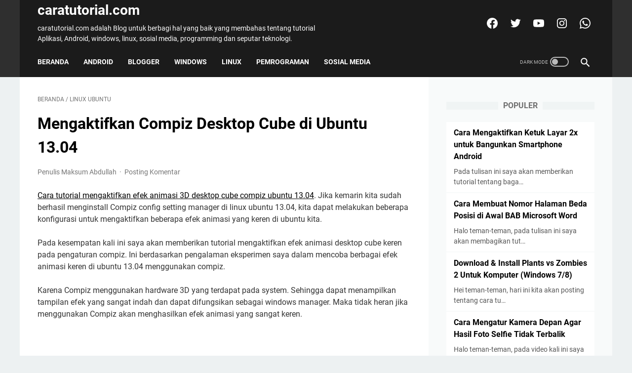

--- FILE ---
content_type: text/html; charset=utf-8
request_url: https://www.google.com/recaptcha/api2/aframe
body_size: 266
content:
<!DOCTYPE HTML><html><head><meta http-equiv="content-type" content="text/html; charset=UTF-8"></head><body><script nonce="svYVy77OOvbUeDjjMICArw">/** Anti-fraud and anti-abuse applications only. See google.com/recaptcha */ try{var clients={'sodar':'https://pagead2.googlesyndication.com/pagead/sodar?'};window.addEventListener("message",function(a){try{if(a.source===window.parent){var b=JSON.parse(a.data);var c=clients[b['id']];if(c){var d=document.createElement('img');d.src=c+b['params']+'&rc='+(localStorage.getItem("rc::a")?sessionStorage.getItem("rc::b"):"");window.document.body.appendChild(d);sessionStorage.setItem("rc::e",parseInt(sessionStorage.getItem("rc::e")||0)+1);localStorage.setItem("rc::h",'1768786712473');}}}catch(b){}});window.parent.postMessage("_grecaptcha_ready", "*");}catch(b){}</script></body></html>

--- FILE ---
content_type: text/javascript; charset=UTF-8
request_url: https://www.caratutorial.com/feeds/posts/summary/-/Linux%20Ubuntu?alt=json-in-script&orderby=updated&max-results=0&callback=msRandomIndex
body_size: 778
content:
// API callback
msRandomIndex({"version":"1.0","encoding":"UTF-8","feed":{"xmlns":"http://www.w3.org/2005/Atom","xmlns$openSearch":"http://a9.com/-/spec/opensearchrss/1.0/","xmlns$blogger":"http://schemas.google.com/blogger/2008","xmlns$georss":"http://www.georss.org/georss","xmlns$gd":"http://schemas.google.com/g/2005","xmlns$thr":"http://purl.org/syndication/thread/1.0","id":{"$t":"tag:blogger.com,1999:blog-7474722383494288471"},"updated":{"$t":"2025-12-20T15:00:42.391+07:00"},"category":[{"term":"Android"},{"term":"Social Network"},{"term":"Windows"},{"term":"Tutorial Blogger"},{"term":"Programming"},{"term":"Android Developer"},{"term":"Ms Office"},{"term":"Gadget"},{"term":"Tutorial Android"},{"term":"Telkomsel"},{"term":"BBM"},{"term":"Linux Ubuntu"},{"term":"Xiaomi"},{"term":"Instagram"},{"term":"Line"},{"term":"OPPO"},{"term":"WhatsApp"},{"term":"SEO"},{"term":"Game"},{"term":"Indosat"},{"term":"MySQL"},{"term":"PHP"},{"term":"Email"},{"term":"Kesehatan"},{"term":"BNI Mobile Banking"},{"term":"Wondershare Filmora"},{"term":"WeChat"},{"term":"YouTube"},{"term":"Shopee"}],"title":{"type":"text","$t":"caratutorial.com"},"subtitle":{"type":"html","$t":"caratutorial.com adalah Blog untuk berbagi hal yang baik yang membahas tentang tutorial Aplikasi, Android, windows, linux, sosial media, programming dan seputar teknologi."},"link":[{"rel":"http://schemas.google.com/g/2005#feed","type":"application/atom+xml","href":"https:\/\/www.caratutorial.com\/feeds\/posts\/summary"},{"rel":"self","type":"application/atom+xml","href":"https:\/\/www.blogger.com\/feeds\/7474722383494288471\/posts\/summary\/-\/Linux+Ubuntu?alt=json-in-script\u0026max-results=0\u0026orderby=updated"},{"rel":"alternate","type":"text/html","href":"https:\/\/www.caratutorial.com\/search\/label\/Linux%20Ubuntu"},{"rel":"hub","href":"http://pubsubhubbub.appspot.com/"}],"author":[{"name":{"$t":"Maksum Abdullah"},"uri":{"$t":"http:\/\/www.blogger.com\/profile\/14122822414618711052"},"email":{"$t":"noreply@blogger.com"},"gd$image":{"rel":"http://schemas.google.com/g/2005#thumbnail","width":"32","height":"32","src":"\/\/blogger.googleusercontent.com\/img\/b\/R29vZ2xl\/AVvXsEjRKeG81ryeBTDWjDchjgDrnyNmbOV7hjaUR9lTb2odylvySkMqf6-GXeilOS8JaRXnEw8-_FwszCTlNHOCcV0kDb_K8NToluwm82aQ1bAU-1l7jnEzte9HUqkP98kk8Q\/s220\/IMG_4478.JPG"}}],"generator":{"version":"7.00","uri":"http://www.blogger.com","$t":"Blogger"},"openSearch$totalResults":{"$t":"12"},"openSearch$startIndex":{"$t":"1"},"openSearch$itemsPerPage":{"$t":"0"}}});

--- FILE ---
content_type: text/javascript; charset=UTF-8
request_url: https://www.caratutorial.com/feeds/posts/default/-/Linux%20Ubuntu?alt=json-in-script&orderby=updated&start-index=3&max-results=5&callback=msRelatedPosts
body_size: 3249
content:
// API callback
msRelatedPosts({"version":"1.0","encoding":"UTF-8","feed":{"xmlns":"http://www.w3.org/2005/Atom","xmlns$openSearch":"http://a9.com/-/spec/opensearchrss/1.0/","xmlns$blogger":"http://schemas.google.com/blogger/2008","xmlns$georss":"http://www.georss.org/georss","xmlns$gd":"http://schemas.google.com/g/2005","xmlns$thr":"http://purl.org/syndication/thread/1.0","id":{"$t":"tag:blogger.com,1999:blog-7474722383494288471"},"updated":{"$t":"2025-12-20T15:00:42.391+07:00"},"category":[{"term":"Android"},{"term":"Social Network"},{"term":"Windows"},{"term":"Tutorial Blogger"},{"term":"Programming"},{"term":"Android Developer"},{"term":"Ms Office"},{"term":"Gadget"},{"term":"Tutorial Android"},{"term":"Telkomsel"},{"term":"BBM"},{"term":"Linux Ubuntu"},{"term":"Xiaomi"},{"term":"Instagram"},{"term":"Line"},{"term":"OPPO"},{"term":"WhatsApp"},{"term":"SEO"},{"term":"Game"},{"term":"Indosat"},{"term":"MySQL"},{"term":"PHP"},{"term":"Email"},{"term":"Kesehatan"},{"term":"BNI Mobile Banking"},{"term":"Wondershare Filmora"},{"term":"WeChat"},{"term":"YouTube"},{"term":"Shopee"}],"title":{"type":"text","$t":"caratutorial.com"},"subtitle":{"type":"html","$t":"caratutorial.com adalah Blog untuk berbagi hal yang baik yang membahas tentang tutorial Aplikasi, Android, windows, linux, sosial media, programming dan seputar teknologi."},"link":[{"rel":"http://schemas.google.com/g/2005#feed","type":"application/atom+xml","href":"https:\/\/www.caratutorial.com\/feeds\/posts\/default"},{"rel":"self","type":"application/atom+xml","href":"https:\/\/www.blogger.com\/feeds\/7474722383494288471\/posts\/default\/-\/Linux+Ubuntu?alt=json-in-script\u0026start-index=3\u0026max-results=5\u0026orderby=updated"},{"rel":"alternate","type":"text/html","href":"https:\/\/www.caratutorial.com\/search\/label\/Linux%20Ubuntu"},{"rel":"hub","href":"http://pubsubhubbub.appspot.com/"},{"rel":"previous","type":"application/atom+xml","href":"https:\/\/www.blogger.com\/feeds\/7474722383494288471\/posts\/default\/-\/Linux+Ubuntu\/-\/Linux+Ubuntu?alt=json-in-script\u0026start-index=1\u0026max-results=5\u0026orderby=updated"},{"rel":"next","type":"application/atom+xml","href":"https:\/\/www.blogger.com\/feeds\/7474722383494288471\/posts\/default\/-\/Linux+Ubuntu\/-\/Linux+Ubuntu?alt=json-in-script\u0026start-index=8\u0026max-results=5\u0026orderby=updated"}],"author":[{"name":{"$t":"Maksum Abdullah"},"uri":{"$t":"http:\/\/www.blogger.com\/profile\/14122822414618711052"},"email":{"$t":"noreply@blogger.com"},"gd$image":{"rel":"http://schemas.google.com/g/2005#thumbnail","width":"32","height":"32","src":"\/\/blogger.googleusercontent.com\/img\/b\/R29vZ2xl\/AVvXsEjRKeG81ryeBTDWjDchjgDrnyNmbOV7hjaUR9lTb2odylvySkMqf6-GXeilOS8JaRXnEw8-_FwszCTlNHOCcV0kDb_K8NToluwm82aQ1bAU-1l7jnEzte9HUqkP98kk8Q\/s220\/IMG_4478.JPG"}}],"generator":{"version":"7.00","uri":"http://www.blogger.com","$t":"Blogger"},"openSearch$totalResults":{"$t":"12"},"openSearch$startIndex":{"$t":"3"},"openSearch$itemsPerPage":{"$t":"5"},"entry":[{"id":{"$t":"tag:blogger.com,1999:blog-7474722383494288471.post-6925217201977447509"},"published":{"$t":"2013-12-26T19:46:00.001+07:00"},"updated":{"$t":"2016-08-12T00:45:09.010+07:00"},"category":[{"scheme":"http://www.blogger.com/atom/ns#","term":"Linux Ubuntu"}],"title":{"type":"text","$t":"Upgrade dari Ubuntu 13.04 (Raring) ke Ubuntu 13.10 (Saucy)"},"summary":{"type":"text","$t":"Cara Tutorial ini menjelaskan bagaimana meng-upgrade dari ubuntu 13.04 (Raring Ringtail) untuk di upgrade ke ubuntu 13.10 (saucy salamander) lengkap disertai dengan gambar yang memudahkan Anda dalam menerapkan panduan ini. Ubuntu saucy salamander adalah ubuntu versi paling terbaru untuk saat ini yang merupakan kelanjutan dari versi ubuntu 13.04 yang mengintegrasikan teknologi canggih berbasis "},"link":[{"rel":"replies","type":"application/atom+xml","href":"https:\/\/www.caratutorial.com\/feeds\/6925217201977447509\/comments\/default","title":"Posting Komentar"},{"rel":"replies","type":"text/html","href":"https:\/\/www.caratutorial.com\/2013\/12\/upgrade-dari-ubuntu-1304-raring-ke-1310-saucy.html#comment-form","title":"0 Komentar"},{"rel":"edit","type":"application/atom+xml","href":"https:\/\/www.blogger.com\/feeds\/7474722383494288471\/posts\/default\/6925217201977447509"},{"rel":"self","type":"application/atom+xml","href":"https:\/\/www.blogger.com\/feeds\/7474722383494288471\/posts\/default\/6925217201977447509"},{"rel":"alternate","type":"text/html","href":"https:\/\/www.caratutorial.com\/2013\/12\/upgrade-dari-ubuntu-1304-raring-ke-1310-saucy.html","title":"Upgrade dari Ubuntu 13.04 (Raring) ke Ubuntu 13.10 (Saucy)"}],"author":[{"name":{"$t":"Maksum Abdullah"},"uri":{"$t":"http:\/\/www.blogger.com\/profile\/14122822414618711052"},"email":{"$t":"noreply@blogger.com"},"gd$image":{"rel":"http://schemas.google.com/g/2005#thumbnail","width":"32","height":"32","src":"\/\/blogger.googleusercontent.com\/img\/b\/R29vZ2xl\/AVvXsEjRKeG81ryeBTDWjDchjgDrnyNmbOV7hjaUR9lTb2odylvySkMqf6-GXeilOS8JaRXnEw8-_FwszCTlNHOCcV0kDb_K8NToluwm82aQ1bAU-1l7jnEzte9HUqkP98kk8Q\/s220\/IMG_4478.JPG"}}],"media$thumbnail":{"xmlns$media":"http://search.yahoo.com/mrss/","url":"https:\/\/blogger.googleusercontent.com\/img\/b\/R29vZ2xl\/AVvXsEg7H3SjDNKWkNWQ60-Lkig0CR97_3l-b_Z60z9nHJ_TH0y1bFhRh_UTjy3T4u6eJvlXk9BZkIzSqXivo6mHXkEMG-eBzfLG1A00G_qd7sNxEixDFPkZCVcV74xOar37RCBT_IxNyO7ev8CH\/s72-c\/1.png","height":"72","width":"72"},"thr$total":{"$t":"0"}},{"id":{"$t":"tag:blogger.com,1999:blog-7474722383494288471.post-306665924580093393"},"published":{"$t":"2013-08-25T04:19:00.000+07:00"},"updated":{"$t":"2016-08-11T07:39:14.123+07:00"},"category":[{"scheme":"http://www.blogger.com/atom/ns#","term":"Linux Ubuntu"}],"title":{"type":"text","$t":"Cara Menjadikan USB Sebagai Media untuk Install Ubuntu"},"summary":{"type":"text","$t":"Artikel ini akan menjelaskan cara dan tutorial untuk Menjadikan USB Sebagai Media untuk menginstall Linux Ubuntu melalui Live USB Flasdisk. Terkadang kita tidak bisa untuk menggunakan CD\/DVD ROM untuk melakukan instalasi sistem operasi ubuntu. Hal itu dikarenakan banyak hal, mungkin komputer\/laptop Anda tidak memiliki CD?DVD Rom, biasanya kejadian ini dapat di jumpai pada notebook atau laptop "},"link":[{"rel":"replies","type":"application/atom+xml","href":"https:\/\/www.caratutorial.com\/feeds\/306665924580093393\/comments\/default","title":"Posting Komentar"},{"rel":"replies","type":"text/html","href":"https:\/\/www.caratutorial.com\/2013\/08\/cara-menjadikan-usb-sebagai-media-untuk.html#comment-form","title":"1 Komentar"},{"rel":"edit","type":"application/atom+xml","href":"https:\/\/www.blogger.com\/feeds\/7474722383494288471\/posts\/default\/306665924580093393"},{"rel":"self","type":"application/atom+xml","href":"https:\/\/www.blogger.com\/feeds\/7474722383494288471\/posts\/default\/306665924580093393"},{"rel":"alternate","type":"text/html","href":"https:\/\/www.caratutorial.com\/2013\/08\/cara-menjadikan-usb-sebagai-media-untuk.html","title":"Cara Menjadikan USB Sebagai Media untuk Install Ubuntu"}],"author":[{"name":{"$t":"Maksum Abdullah"},"uri":{"$t":"http:\/\/www.blogger.com\/profile\/14122822414618711052"},"email":{"$t":"noreply@blogger.com"},"gd$image":{"rel":"http://schemas.google.com/g/2005#thumbnail","width":"32","height":"32","src":"\/\/blogger.googleusercontent.com\/img\/b\/R29vZ2xl\/AVvXsEjRKeG81ryeBTDWjDchjgDrnyNmbOV7hjaUR9lTb2odylvySkMqf6-GXeilOS8JaRXnEw8-_FwszCTlNHOCcV0kDb_K8NToluwm82aQ1bAU-1l7jnEzte9HUqkP98kk8Q\/s220\/IMG_4478.JPG"}}],"media$thumbnail":{"xmlns$media":"http://search.yahoo.com/mrss/","url":"https:\/\/blogger.googleusercontent.com\/img\/b\/R29vZ2xl\/AVvXsEg_Y4fhqCJOtD1ySo2TrU9UgGQ8yzz0dS3Ob1XzIhvnBWQPP0HEVzXmITTENGOLG_yIU9OG7sWbtCVjc9epak7tTFPm-zi6AJvoLk55Rj4zHJ8D5aka4XKHr4OrrynDHDlN5vKeiiLwjuI\/s72-c\/1.jpg","height":"72","width":"72"},"thr$total":{"$t":"1"}},{"id":{"$t":"tag:blogger.com,1999:blog-7474722383494288471.post-1073036805401266158"},"published":{"$t":"2013-12-28T07:27:00.002+07:00"},"updated":{"$t":"2013-12-28T07:27:46.566+07:00"},"category":[{"scheme":"http://www.blogger.com/atom/ns#","term":"Linux Ubuntu"}],"title":{"type":"text","$t":"Cara Aktifkan Hibernate di Ubuntu 13.10 (Saucy Salamander)"},"summary":{"type":"text","$t":"Cara Tutorial ini akan menjelaskan bagaimana cara mengaktifkan \/ Enabled Hibernate di linux ubuntu 13.10 (Saucy Salamander) sehingga Anda dapat melakukan dan menggunakan fitur hibernate dengan mudah melalui tombol trun off \/ shutdown dipojok kanan atas ubuntu Anda. Pada Ubuntu 13.10 memang sedikit berbeda dengan versi rilis sebelumnya, jadi saya menulis tutorial ini untuk mengajarkan bagaimana "},"link":[{"rel":"replies","type":"application/atom+xml","href":"https:\/\/www.caratutorial.com\/feeds\/1073036805401266158\/comments\/default","title":"Posting Komentar"},{"rel":"replies","type":"text/html","href":"https:\/\/www.caratutorial.com\/2013\/12\/cara-aktifkan-hibernate-di-ubuntu-1310.html#comment-form","title":"0 Komentar"},{"rel":"edit","type":"application/atom+xml","href":"https:\/\/www.blogger.com\/feeds\/7474722383494288471\/posts\/default\/1073036805401266158"},{"rel":"self","type":"application/atom+xml","href":"https:\/\/www.blogger.com\/feeds\/7474722383494288471\/posts\/default\/1073036805401266158"},{"rel":"alternate","type":"text/html","href":"https:\/\/www.caratutorial.com\/2013\/12\/cara-aktifkan-hibernate-di-ubuntu-1310.html","title":"Cara Aktifkan Hibernate di Ubuntu 13.10 (Saucy Salamander)"}],"author":[{"name":{"$t":"Maksum Abdullah"},"uri":{"$t":"http:\/\/www.blogger.com\/profile\/14122822414618711052"},"email":{"$t":"noreply@blogger.com"},"gd$image":{"rel":"http://schemas.google.com/g/2005#thumbnail","width":"32","height":"32","src":"\/\/blogger.googleusercontent.com\/img\/b\/R29vZ2xl\/AVvXsEjRKeG81ryeBTDWjDchjgDrnyNmbOV7hjaUR9lTb2odylvySkMqf6-GXeilOS8JaRXnEw8-_FwszCTlNHOCcV0kDb_K8NToluwm82aQ1bAU-1l7jnEzte9HUqkP98kk8Q\/s220\/IMG_4478.JPG"}}],"media$thumbnail":{"xmlns$media":"http://search.yahoo.com/mrss/","url":"https:\/\/blogger.googleusercontent.com\/img\/b\/R29vZ2xl\/AVvXsEhI1hHpODjn8l5u5k30_I7C_utzp0rQFhOS6emQ-FDBVE7skWIoyihkz_t9mX-JKtwbaQ_Sav1LKzJ_ECbUoD0vlmHBlUOY4Wi6l7KcwovkWdnaaVkPRXUyinLYA7dBGpMcogikodX_R-od\/s72-c\/Desktop_033.png","height":"72","width":"72"},"thr$total":{"$t":"0"}},{"id":{"$t":"tag:blogger.com,1999:blog-7474722383494288471.post-8418071679011204650"},"published":{"$t":"2013-10-23T23:46:00.002+07:00"},"updated":{"$t":"2013-12-27T18:16:55.584+07:00"},"category":[{"scheme":"http://www.blogger.com/atom/ns#","term":"Linux Ubuntu"}],"title":{"type":"text","$t":"Install Compiz Setting Manager di Ubuntu 13.04"},"summary":{"type":"text","$t":"Cara tutorial Install Compiz Setting Manager plugin extra di Ubuntu 13.04\/12.10\/12.04 - Linux adalah sistem operasi Opensource yang gratis dan bisa di kembangkan. Pada linux Anda akan mendapati berbagai macam efek desktop yang sangat keren dan menawan yang bisa kita konfigurasi beberapa animasi cantik melalui pengaturan compiz plugin extra.\n\nNamun Setelah saya melakukan instalasi ubuntu 13.04 "},"link":[{"rel":"replies","type":"application/atom+xml","href":"https:\/\/www.caratutorial.com\/feeds\/8418071679011204650\/comments\/default","title":"Posting Komentar"},{"rel":"replies","type":"text/html","href":"https:\/\/www.caratutorial.com\/2013\/10\/nstall-compiz-setting-manager-di-ubuntu.html#comment-form","title":"0 Komentar"},{"rel":"edit","type":"application/atom+xml","href":"https:\/\/www.blogger.com\/feeds\/7474722383494288471\/posts\/default\/8418071679011204650"},{"rel":"self","type":"application/atom+xml","href":"https:\/\/www.blogger.com\/feeds\/7474722383494288471\/posts\/default\/8418071679011204650"},{"rel":"alternate","type":"text/html","href":"https:\/\/www.caratutorial.com\/2013\/10\/nstall-compiz-setting-manager-di-ubuntu.html","title":"Install Compiz Setting Manager di Ubuntu 13.04"}],"author":[{"name":{"$t":"Maksum Abdullah"},"uri":{"$t":"http:\/\/www.blogger.com\/profile\/14122822414618711052"},"email":{"$t":"noreply@blogger.com"},"gd$image":{"rel":"http://schemas.google.com/g/2005#thumbnail","width":"32","height":"32","src":"\/\/blogger.googleusercontent.com\/img\/b\/R29vZ2xl\/AVvXsEjRKeG81ryeBTDWjDchjgDrnyNmbOV7hjaUR9lTb2odylvySkMqf6-GXeilOS8JaRXnEw8-_FwszCTlNHOCcV0kDb_K8NToluwm82aQ1bAU-1l7jnEzte9HUqkP98kk8Q\/s220\/IMG_4478.JPG"}}],"media$thumbnail":{"xmlns$media":"http://search.yahoo.com/mrss/","url":"https:\/\/blogger.googleusercontent.com\/img\/b\/R29vZ2xl\/AVvXsEh5GSuDYcSFFmHRd2a-tUwdhqaMk7I7cm7o-vLuwNfZXwc2YC5TSf0aoiMjfNksWBmMF3CGiI_iivta9VRDatTr30XNzuSODg9KSKeAqJHAZ6I1QNPk4xKfGb0O29SnUatZ0qxOgyxSiLcM\/s72-c\/Terminal.png","height":"72","width":"72"},"thr$total":{"$t":"0"}},{"id":{"$t":"tag:blogger.com,1999:blog-7474722383494288471.post-8402437370347874750"},"published":{"$t":"2013-10-28T18:07:00.003+07:00"},"updated":{"$t":"2013-10-28T18:21:40.491+07:00"},"category":[{"scheme":"http://www.blogger.com/atom/ns#","term":"Linux Ubuntu"}],"title":{"type":"text","$t":"Install VirtualBox di Linux Ubuntu 13.04 (Raring Ringtail)"},"summary":{"type":"text","$t":"Oracle VM VirtualBox merupakan sebuah aplikasi virtualisasi powerfull yang mendukung x86 dan AMD64\/Intel64 yang dapat digunakan untuk perusahaan maupun digunakan oleh pengguna rumahan. Tidak hanya itu, VirtualBox merupakan aplikasi yang kaya akan fitur lengkap, dengan kinerja yang sangat tinggi.\n\nJika Anda ingin mencoba suatu sistem operasi, Anda dapat menginstall pada virtualbox sebagai media "},"link":[{"rel":"replies","type":"application/atom+xml","href":"https:\/\/www.caratutorial.com\/feeds\/8402437370347874750\/comments\/default","title":"Posting Komentar"},{"rel":"replies","type":"text/html","href":"https:\/\/www.caratutorial.com\/2013\/10\/install-oracle-vm-virtualbox-di-linux-ubuntu.html#comment-form","title":"2 Komentar"},{"rel":"edit","type":"application/atom+xml","href":"https:\/\/www.blogger.com\/feeds\/7474722383494288471\/posts\/default\/8402437370347874750"},{"rel":"self","type":"application/atom+xml","href":"https:\/\/www.blogger.com\/feeds\/7474722383494288471\/posts\/default\/8402437370347874750"},{"rel":"alternate","type":"text/html","href":"https:\/\/www.caratutorial.com\/2013\/10\/install-oracle-vm-virtualbox-di-linux-ubuntu.html","title":"Install VirtualBox di Linux Ubuntu 13.04 (Raring Ringtail)"}],"author":[{"name":{"$t":"Maksum Abdullah"},"uri":{"$t":"http:\/\/www.blogger.com\/profile\/14122822414618711052"},"email":{"$t":"noreply@blogger.com"},"gd$image":{"rel":"http://schemas.google.com/g/2005#thumbnail","width":"32","height":"32","src":"\/\/blogger.googleusercontent.com\/img\/b\/R29vZ2xl\/AVvXsEjRKeG81ryeBTDWjDchjgDrnyNmbOV7hjaUR9lTb2odylvySkMqf6-GXeilOS8JaRXnEw8-_FwszCTlNHOCcV0kDb_K8NToluwm82aQ1bAU-1l7jnEzte9HUqkP98kk8Q\/s220\/IMG_4478.JPG"}}],"media$thumbnail":{"xmlns$media":"http://search.yahoo.com/mrss/","url":"https:\/\/blogger.googleusercontent.com\/img\/b\/R29vZ2xl\/AVvXsEjN9Y4CVKN-cw0OfKJe_PKWSA4xJ9MG7NgfcRMoCmRKBicsm_XUgBiRdv3L0Vm4XDjrU1Np_iaCGAjxJ1aZmZ3anTbSgzsFMUFvEluj8ILg-Gpd0vvnVC_tC5lxH0tr5VzC8pTjujWTDVN8\/s72-c\/VirtualBox+Linux.jpg","height":"72","width":"72"},"thr$total":{"$t":"2"}}]}});

--- FILE ---
content_type: text/plain
request_url: https://www.google-analytics.com/j/collect?v=1&_v=j102&a=1596371978&t=pageview&_s=1&dl=https%3A%2F%2Fwww.caratutorial.com%2F2013%2F10%2Fmengaktifkan-compiz-desktop-cube-di-ubuntu-1304.html&ul=en-us%40posix&dt=Mengaktifkan%20Compiz%20Desktop%20Cube%20di%20Ubuntu%2013.04%20-%20caratutorial.com&sr=1280x720&vp=1280x720&_u=IEBAAEABAAAAACAAI~&jid=717466183&gjid=1473489732&cid=80643787.1768786710&tid=UA-44074331-1&_gid=1586604911.1768786710&_r=1&_slc=1&z=1745241173
body_size: -452
content:
2,cG-Z2GLW6FP5P

--- FILE ---
content_type: text/javascript; charset=UTF-8
request_url: https://www.caratutorial.com/feeds/posts/summary/-/Linux%20Ubuntu?alt=json-in-script&callback=bacaJuga&max-results=5
body_size: 3403
content:
// API callback
bacaJuga({"version":"1.0","encoding":"UTF-8","feed":{"xmlns":"http://www.w3.org/2005/Atom","xmlns$openSearch":"http://a9.com/-/spec/opensearchrss/1.0/","xmlns$blogger":"http://schemas.google.com/blogger/2008","xmlns$georss":"http://www.georss.org/georss","xmlns$gd":"http://schemas.google.com/g/2005","xmlns$thr":"http://purl.org/syndication/thread/1.0","id":{"$t":"tag:blogger.com,1999:blog-7474722383494288471"},"updated":{"$t":"2025-12-20T15:00:42.391+07:00"},"category":[{"term":"Android"},{"term":"Social Network"},{"term":"Windows"},{"term":"Tutorial Blogger"},{"term":"Programming"},{"term":"Android Developer"},{"term":"Ms Office"},{"term":"Gadget"},{"term":"Tutorial Android"},{"term":"Telkomsel"},{"term":"BBM"},{"term":"Linux Ubuntu"},{"term":"Xiaomi"},{"term":"Instagram"},{"term":"Line"},{"term":"OPPO"},{"term":"WhatsApp"},{"term":"SEO"},{"term":"Game"},{"term":"Indosat"},{"term":"MySQL"},{"term":"PHP"},{"term":"Email"},{"term":"Kesehatan"},{"term":"BNI Mobile Banking"},{"term":"Wondershare Filmora"},{"term":"WeChat"},{"term":"YouTube"},{"term":"Shopee"}],"title":{"type":"text","$t":"caratutorial.com"},"subtitle":{"type":"html","$t":"caratutorial.com adalah Blog untuk berbagi hal yang baik yang membahas tentang tutorial Aplikasi, Android, windows, linux, sosial media, programming dan seputar teknologi."},"link":[{"rel":"http://schemas.google.com/g/2005#feed","type":"application/atom+xml","href":"https:\/\/www.caratutorial.com\/feeds\/posts\/summary"},{"rel":"self","type":"application/atom+xml","href":"https:\/\/www.blogger.com\/feeds\/7474722383494288471\/posts\/summary\/-\/Linux+Ubuntu?alt=json-in-script\u0026max-results=5"},{"rel":"alternate","type":"text/html","href":"https:\/\/www.caratutorial.com\/search\/label\/Linux%20Ubuntu"},{"rel":"hub","href":"http://pubsubhubbub.appspot.com/"},{"rel":"next","type":"application/atom+xml","href":"https:\/\/www.blogger.com\/feeds\/7474722383494288471\/posts\/summary\/-\/Linux+Ubuntu\/-\/Linux+Ubuntu?alt=json-in-script\u0026start-index=6\u0026max-results=5"}],"author":[{"name":{"$t":"Maksum Abdullah"},"uri":{"$t":"http:\/\/www.blogger.com\/profile\/14122822414618711052"},"email":{"$t":"noreply@blogger.com"},"gd$image":{"rel":"http://schemas.google.com/g/2005#thumbnail","width":"32","height":"32","src":"\/\/blogger.googleusercontent.com\/img\/b\/R29vZ2xl\/AVvXsEjRKeG81ryeBTDWjDchjgDrnyNmbOV7hjaUR9lTb2odylvySkMqf6-GXeilOS8JaRXnEw8-_FwszCTlNHOCcV0kDb_K8NToluwm82aQ1bAU-1l7jnEzte9HUqkP98kk8Q\/s220\/IMG_4478.JPG"}}],"generator":{"version":"7.00","uri":"http://www.blogger.com","$t":"Blogger"},"openSearch$totalResults":{"$t":"12"},"openSearch$startIndex":{"$t":"1"},"openSearch$itemsPerPage":{"$t":"5"},"entry":[{"id":{"$t":"tag:blogger.com,1999:blog-7474722383494288471.post-8370782135789996143"},"published":{"$t":"2016-08-24T16:01:00.000+07:00"},"updated":{"$t":"2016-08-24T16:01:05.755+07:00"},"category":[{"scheme":"http://www.blogger.com/atom/ns#","term":"Android"},{"scheme":"http://www.blogger.com/atom/ns#","term":"Linux Ubuntu"},{"scheme":"http://www.blogger.com/atom/ns#","term":"Tutorial Android"},{"scheme":"http://www.blogger.com/atom/ns#","term":"Windows"}],"title":{"type":"text","$t":"Menjadikan Laptop Sebagai WiFi Hotspot untuk Smartphone \u0026 Tablet"},"summary":{"type":"text","$t":"Tutorial ini akan menjelaskan bagaimana cara menjadikan komputer atau laptop windows 7\/8\/10 sebagai wifi hotspot yang bisa di sambungkan ke hp android atau iOS dan komputer yang lain.\n\n\n\nBiasanya kita malah menjadikan smartphone atau tablet android kita sebagai wifi hostspot, tetapi malah ini kebalikan dari itu. Ya, memang itu tergantung kebutuhan Anda, contoh: ketika Anda memiliki ponsel Android"},"link":[{"rel":"replies","type":"application/atom+xml","href":"https:\/\/www.caratutorial.com\/feeds\/8370782135789996143\/comments\/default","title":"Posting Komentar"},{"rel":"replies","type":"text/html","href":"https:\/\/www.caratutorial.com\/2016\/08\/menjadikan-laptop-sebagai-wifi-hotspot.html#comment-form","title":"0 Komentar"},{"rel":"edit","type":"application/atom+xml","href":"https:\/\/www.blogger.com\/feeds\/7474722383494288471\/posts\/default\/8370782135789996143"},{"rel":"self","type":"application/atom+xml","href":"https:\/\/www.blogger.com\/feeds\/7474722383494288471\/posts\/default\/8370782135789996143"},{"rel":"alternate","type":"text/html","href":"https:\/\/www.caratutorial.com\/2016\/08\/menjadikan-laptop-sebagai-wifi-hotspot.html","title":"Menjadikan Laptop Sebagai WiFi Hotspot untuk Smartphone \u0026 Tablet"}],"author":[{"name":{"$t":"Maksum Abdullah"},"uri":{"$t":"http:\/\/www.blogger.com\/profile\/14122822414618711052"},"email":{"$t":"noreply@blogger.com"},"gd$image":{"rel":"http://schemas.google.com/g/2005#thumbnail","width":"32","height":"32","src":"\/\/blogger.googleusercontent.com\/img\/b\/R29vZ2xl\/AVvXsEjRKeG81ryeBTDWjDchjgDrnyNmbOV7hjaUR9lTb2odylvySkMqf6-GXeilOS8JaRXnEw8-_FwszCTlNHOCcV0kDb_K8NToluwm82aQ1bAU-1l7jnEzte9HUqkP98kk8Q\/s220\/IMG_4478.JPG"}}],"media$thumbnail":{"xmlns$media":"http://search.yahoo.com/mrss/","url":"https:\/\/blogger.googleusercontent.com\/img\/b\/R29vZ2xl\/AVvXsEg5gA5G-Ro_FNlqSDOW-vu4P0Wu2HS4vvpep2a0PvAzlpBT_9ebHP3gzZdbqeMmLqugzCzKbd13XXNjMpyjP64KagCX3qib09zjAbbw4zye-p9NVaQJGDcdVWqW6zraiUd_K8xM_omjKDqE\/s72-c\/laptop-jadi-hotspot-wifi-smartphone-%2526-tablet.jpg","height":"72","width":"72"},"thr$total":{"$t":"0"}},{"id":{"$t":"tag:blogger.com,1999:blog-7474722383494288471.post-2660477047963698595"},"published":{"$t":"2015-05-16T02:15:00.001+07:00"},"updated":{"$t":"2016-10-11T07:48:45.349+07:00"},"category":[{"scheme":"http://www.blogger.com/atom/ns#","term":"Linux Ubuntu"},{"scheme":"http://www.blogger.com/atom/ns#","term":"Programming"}],"title":{"type":"text","$t":"Cara Install XAMPP di Ubuntu (Lampp)"},"summary":{"type":"text","$t":"Hallo sahabatku, sudah pernahkah kalian menginstal aplikasi database MySQL Xampp pada linux ubuntu? Menginstal Xampp pada windows memang sangat mudah sekali, Anda hanya perlu mendownload installer dan menjalankan file setup.exe dan proses instalasi akan berjalan dengan mudah. Namun bagaimanakah jika kita menginstal Xampp pada linux ubuntu? tentu saja pada linux tidak sama seperti dengan "},"link":[{"rel":"replies","type":"application/atom+xml","href":"https:\/\/www.caratutorial.com\/feeds\/2660477047963698595\/comments\/default","title":"Posting Komentar"},{"rel":"replies","type":"text/html","href":"https:\/\/www.caratutorial.com\/2015\/05\/cara-install-xampp-di-ubuntu-lampp.html#comment-form","title":"4 Komentar"},{"rel":"edit","type":"application/atom+xml","href":"https:\/\/www.blogger.com\/feeds\/7474722383494288471\/posts\/default\/2660477047963698595"},{"rel":"self","type":"application/atom+xml","href":"https:\/\/www.blogger.com\/feeds\/7474722383494288471\/posts\/default\/2660477047963698595"},{"rel":"alternate","type":"text/html","href":"https:\/\/www.caratutorial.com\/2015\/05\/cara-install-xampp-di-ubuntu-lampp.html","title":"Cara Install XAMPP di Ubuntu (Lampp)"}],"author":[{"name":{"$t":"Maksum Abdullah"},"uri":{"$t":"http:\/\/www.blogger.com\/profile\/14122822414618711052"},"email":{"$t":"noreply@blogger.com"},"gd$image":{"rel":"http://schemas.google.com/g/2005#thumbnail","width":"32","height":"32","src":"\/\/blogger.googleusercontent.com\/img\/b\/R29vZ2xl\/AVvXsEjRKeG81ryeBTDWjDchjgDrnyNmbOV7hjaUR9lTb2odylvySkMqf6-GXeilOS8JaRXnEw8-_FwszCTlNHOCcV0kDb_K8NToluwm82aQ1bAU-1l7jnEzte9HUqkP98kk8Q\/s220\/IMG_4478.JPG"}}],"media$thumbnail":{"xmlns$media":"http://search.yahoo.com/mrss/","url":"https:\/\/blogger.googleusercontent.com\/img\/b\/R29vZ2xl\/AVvXsEjWKex97oIiQI8ZOtrxkcmhu328zRi5LEE7bW4JyOgPjS6QVniwhnLeEhoLOjMvFTT-gLq2MRyQ9FQEpZs2GOeBxmVN2WfPgj98xyT9jlrMqrU_OWCY2LDYUY6pCMfyBbHZf3CtTF59oc4f\/s72-c\/1.jpg","height":"72","width":"72"},"thr$total":{"$t":"4"}},{"id":{"$t":"tag:blogger.com,1999:blog-7474722383494288471.post-1073036805401266158"},"published":{"$t":"2013-12-28T07:27:00.002+07:00"},"updated":{"$t":"2013-12-28T07:27:46.566+07:00"},"category":[{"scheme":"http://www.blogger.com/atom/ns#","term":"Linux Ubuntu"}],"title":{"type":"text","$t":"Cara Aktifkan Hibernate di Ubuntu 13.10 (Saucy Salamander)"},"summary":{"type":"text","$t":"Cara Tutorial ini akan menjelaskan bagaimana cara mengaktifkan \/ Enabled Hibernate di linux ubuntu 13.10 (Saucy Salamander) sehingga Anda dapat melakukan dan menggunakan fitur hibernate dengan mudah melalui tombol trun off \/ shutdown dipojok kanan atas ubuntu Anda. Pada Ubuntu 13.10 memang sedikit berbeda dengan versi rilis sebelumnya, jadi saya menulis tutorial ini untuk mengajarkan bagaimana "},"link":[{"rel":"replies","type":"application/atom+xml","href":"https:\/\/www.caratutorial.com\/feeds\/1073036805401266158\/comments\/default","title":"Posting Komentar"},{"rel":"replies","type":"text/html","href":"https:\/\/www.caratutorial.com\/2013\/12\/cara-aktifkan-hibernate-di-ubuntu-1310.html#comment-form","title":"0 Komentar"},{"rel":"edit","type":"application/atom+xml","href":"https:\/\/www.blogger.com\/feeds\/7474722383494288471\/posts\/default\/1073036805401266158"},{"rel":"self","type":"application/atom+xml","href":"https:\/\/www.blogger.com\/feeds\/7474722383494288471\/posts\/default\/1073036805401266158"},{"rel":"alternate","type":"text/html","href":"https:\/\/www.caratutorial.com\/2013\/12\/cara-aktifkan-hibernate-di-ubuntu-1310.html","title":"Cara Aktifkan Hibernate di Ubuntu 13.10 (Saucy Salamander)"}],"author":[{"name":{"$t":"Maksum Abdullah"},"uri":{"$t":"http:\/\/www.blogger.com\/profile\/14122822414618711052"},"email":{"$t":"noreply@blogger.com"},"gd$image":{"rel":"http://schemas.google.com/g/2005#thumbnail","width":"32","height":"32","src":"\/\/blogger.googleusercontent.com\/img\/b\/R29vZ2xl\/AVvXsEjRKeG81ryeBTDWjDchjgDrnyNmbOV7hjaUR9lTb2odylvySkMqf6-GXeilOS8JaRXnEw8-_FwszCTlNHOCcV0kDb_K8NToluwm82aQ1bAU-1l7jnEzte9HUqkP98kk8Q\/s220\/IMG_4478.JPG"}}],"media$thumbnail":{"xmlns$media":"http://search.yahoo.com/mrss/","url":"https:\/\/blogger.googleusercontent.com\/img\/b\/R29vZ2xl\/AVvXsEhI1hHpODjn8l5u5k30_I7C_utzp0rQFhOS6emQ-FDBVE7skWIoyihkz_t9mX-JKtwbaQ_Sav1LKzJ_ECbUoD0vlmHBlUOY4Wi6l7KcwovkWdnaaVkPRXUyinLYA7dBGpMcogikodX_R-od\/s72-c\/Desktop_033.png","height":"72","width":"72"},"thr$total":{"$t":"0"}},{"id":{"$t":"tag:blogger.com,1999:blog-7474722383494288471.post-6925217201977447509"},"published":{"$t":"2013-12-26T19:46:00.001+07:00"},"updated":{"$t":"2016-08-12T00:45:09.010+07:00"},"category":[{"scheme":"http://www.blogger.com/atom/ns#","term":"Linux Ubuntu"}],"title":{"type":"text","$t":"Upgrade dari Ubuntu 13.04 (Raring) ke Ubuntu 13.10 (Saucy)"},"summary":{"type":"text","$t":"Cara Tutorial ini menjelaskan bagaimana meng-upgrade dari ubuntu 13.04 (Raring Ringtail) untuk di upgrade ke ubuntu 13.10 (saucy salamander) lengkap disertai dengan gambar yang memudahkan Anda dalam menerapkan panduan ini. Ubuntu saucy salamander adalah ubuntu versi paling terbaru untuk saat ini yang merupakan kelanjutan dari versi ubuntu 13.04 yang mengintegrasikan teknologi canggih berbasis "},"link":[{"rel":"replies","type":"application/atom+xml","href":"https:\/\/www.caratutorial.com\/feeds\/6925217201977447509\/comments\/default","title":"Posting Komentar"},{"rel":"replies","type":"text/html","href":"https:\/\/www.caratutorial.com\/2013\/12\/upgrade-dari-ubuntu-1304-raring-ke-1310-saucy.html#comment-form","title":"0 Komentar"},{"rel":"edit","type":"application/atom+xml","href":"https:\/\/www.blogger.com\/feeds\/7474722383494288471\/posts\/default\/6925217201977447509"},{"rel":"self","type":"application/atom+xml","href":"https:\/\/www.blogger.com\/feeds\/7474722383494288471\/posts\/default\/6925217201977447509"},{"rel":"alternate","type":"text/html","href":"https:\/\/www.caratutorial.com\/2013\/12\/upgrade-dari-ubuntu-1304-raring-ke-1310-saucy.html","title":"Upgrade dari Ubuntu 13.04 (Raring) ke Ubuntu 13.10 (Saucy)"}],"author":[{"name":{"$t":"Maksum Abdullah"},"uri":{"$t":"http:\/\/www.blogger.com\/profile\/14122822414618711052"},"email":{"$t":"noreply@blogger.com"},"gd$image":{"rel":"http://schemas.google.com/g/2005#thumbnail","width":"32","height":"32","src":"\/\/blogger.googleusercontent.com\/img\/b\/R29vZ2xl\/AVvXsEjRKeG81ryeBTDWjDchjgDrnyNmbOV7hjaUR9lTb2odylvySkMqf6-GXeilOS8JaRXnEw8-_FwszCTlNHOCcV0kDb_K8NToluwm82aQ1bAU-1l7jnEzte9HUqkP98kk8Q\/s220\/IMG_4478.JPG"}}],"media$thumbnail":{"xmlns$media":"http://search.yahoo.com/mrss/","url":"https:\/\/blogger.googleusercontent.com\/img\/b\/R29vZ2xl\/AVvXsEg7H3SjDNKWkNWQ60-Lkig0CR97_3l-b_Z60z9nHJ_TH0y1bFhRh_UTjy3T4u6eJvlXk9BZkIzSqXivo6mHXkEMG-eBzfLG1A00G_qd7sNxEixDFPkZCVcV74xOar37RCBT_IxNyO7ev8CH\/s72-c\/1.png","height":"72","width":"72"},"thr$total":{"$t":"0"}},{"id":{"$t":"tag:blogger.com,1999:blog-7474722383494288471.post-8402437370347874750"},"published":{"$t":"2013-10-28T18:07:00.003+07:00"},"updated":{"$t":"2013-10-28T18:21:40.491+07:00"},"category":[{"scheme":"http://www.blogger.com/atom/ns#","term":"Linux Ubuntu"}],"title":{"type":"text","$t":"Install VirtualBox di Linux Ubuntu 13.04 (Raring Ringtail)"},"summary":{"type":"text","$t":"Oracle VM VirtualBox merupakan sebuah aplikasi virtualisasi powerfull yang mendukung x86 dan AMD64\/Intel64 yang dapat digunakan untuk perusahaan maupun digunakan oleh pengguna rumahan. Tidak hanya itu, VirtualBox merupakan aplikasi yang kaya akan fitur lengkap, dengan kinerja yang sangat tinggi.\n\nJika Anda ingin mencoba suatu sistem operasi, Anda dapat menginstall pada virtualbox sebagai media "},"link":[{"rel":"replies","type":"application/atom+xml","href":"https:\/\/www.caratutorial.com\/feeds\/8402437370347874750\/comments\/default","title":"Posting Komentar"},{"rel":"replies","type":"text/html","href":"https:\/\/www.caratutorial.com\/2013\/10\/install-oracle-vm-virtualbox-di-linux-ubuntu.html#comment-form","title":"2 Komentar"},{"rel":"edit","type":"application/atom+xml","href":"https:\/\/www.blogger.com\/feeds\/7474722383494288471\/posts\/default\/8402437370347874750"},{"rel":"self","type":"application/atom+xml","href":"https:\/\/www.blogger.com\/feeds\/7474722383494288471\/posts\/default\/8402437370347874750"},{"rel":"alternate","type":"text/html","href":"https:\/\/www.caratutorial.com\/2013\/10\/install-oracle-vm-virtualbox-di-linux-ubuntu.html","title":"Install VirtualBox di Linux Ubuntu 13.04 (Raring Ringtail)"}],"author":[{"name":{"$t":"Maksum Abdullah"},"uri":{"$t":"http:\/\/www.blogger.com\/profile\/14122822414618711052"},"email":{"$t":"noreply@blogger.com"},"gd$image":{"rel":"http://schemas.google.com/g/2005#thumbnail","width":"32","height":"32","src":"\/\/blogger.googleusercontent.com\/img\/b\/R29vZ2xl\/AVvXsEjRKeG81ryeBTDWjDchjgDrnyNmbOV7hjaUR9lTb2odylvySkMqf6-GXeilOS8JaRXnEw8-_FwszCTlNHOCcV0kDb_K8NToluwm82aQ1bAU-1l7jnEzte9HUqkP98kk8Q\/s220\/IMG_4478.JPG"}}],"media$thumbnail":{"xmlns$media":"http://search.yahoo.com/mrss/","url":"https:\/\/blogger.googleusercontent.com\/img\/b\/R29vZ2xl\/AVvXsEjN9Y4CVKN-cw0OfKJe_PKWSA4xJ9MG7NgfcRMoCmRKBicsm_XUgBiRdv3L0Vm4XDjrU1Np_iaCGAjxJ1aZmZ3anTbSgzsFMUFvEluj8ILg-Gpd0vvnVC_tC5lxH0tr5VzC8pTjujWTDVN8\/s72-c\/VirtualBox+Linux.jpg","height":"72","width":"72"},"thr$total":{"$t":"2"}}]}});